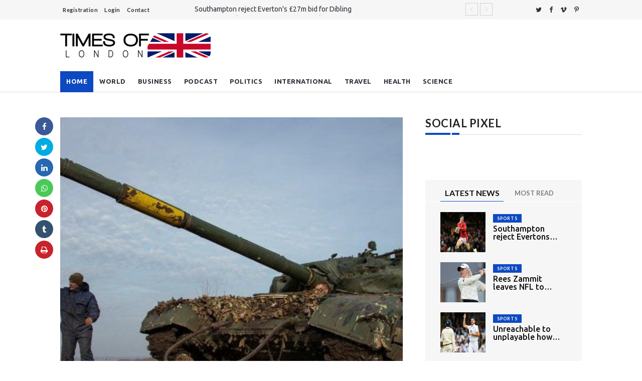

--- FILE ---
content_type: text/html; charset=UTF-8
request_url: https://www.timesoflondon.org/Ukraine-to-clinch-first-IMF-loan-to-nation-at-war/
body_size: 9766
content:

<!DOCTYPE html>
<html lang="en">
    <head>
        <meta charset="utf-8">
        <meta http-equiv="X-UA-Compatible" content="IE=edge">
        <meta name="viewport" content="width=device-width, initial-scale=1">

        <!-- dynamic meta keywords and description -->
          
            <meta name="keywords" content="Ukraine to clinch first IMF loan to nation at war" />
            <meta name="description" content="The International Monetary Fund (IMF) says it has reached a staff-level agreement with Ukraine on funding worth $15.6bn (£12.8bn)." />
        

        
        <!-- facebook meta -->
        <meta property="og:locale" content="en_US" />
        <meta property="og:type" content="article" />
        <meta property="og:title" content="Ukraine to clinch first IMF loan to nation at war" />
        <meta property="og:description" content="The organisation&#39;s first loan to a country at war is expected to be approved in the coming weeks.

It would&#8230;" />
        <meta property="og:url" content="http://www.timesoflondon.org/Ukraine-to-clinch-first-IMF-loan-to-nation-at-war/" />
        <meta property="og:site_name" content="" />
        <meta property="article:author" content="https://www.timesoflondon.org/" />
        <meta property="og:image" content="https://www.timesoflondon.org/uploads/_128366412_fc42a8be20ce7d0b6af076194200a2ec5840aca70_457_5168_29081000x563.jpg" />
        <meta property="fb:app_id" content="493761004294417" />
        <meta property="og:image:secure_url" content="https://www.timesoflondon.org/uploads/_128366412_fc42a8be20ce7d0b6af076194200a2ec5840aca70_457_5168_29081000x563.jpg" />
        <meta property="og:image:width" content="760" />
        <meta property="og:image:height" content="420" />

        <!-- twitter meta -->
        <meta name="twitter:card" content="summary_large_image"/>
        <meta name="twitter:site" content="@"/>
        <meta name="twitter:creator" content="@admin"/>
        <meta name="twitter:title" content="Ukraine to clinch first IMF loan to nation at war"/>
        <meta name="twitter:description" content="The organisation&#39;s first loan to a country at war is expected to be approved in the coming weeks.

It would&#8230;"/>
        <meta name="twitter:image" content="https://www.timesoflondon.org/uploads/_128366412_fc42a8be20ce7d0b6af076194200a2ec5840aca70_457_5168_29081000x563.jpg"/>
        <link rel="canonical" href="http://www.timesoflondon.org/Ukraine-to-clinch-first-IMF-loan-to-nation-at-war/" />


        <!-- Favicon -->
        <link rel="shortcut icon" href="https://www.timesoflondon.org/uploads/images/2021-08-06/l2.png"/>
        <title> Ukraine to clinch first IMF loan to nation at war</title>

                    <!-- google fonts -->
        <link href="https://fonts.googleapis.com/css?family=Lato:100,100i,300,300i,400,400i,700,700i,900,900i|Ubuntu:300,300i,400,400i,500,500i,700,700i" rel="stylesheet">
        
                    <!-- optimization css link -->
            <link rel="stylesheet" type="text/css" href="https://www.timesoflondon.org/application/views/themes/Nutrition-News-Theme/web-assets/css/app.css?v=1">
                <!-- font awesome -->
        <link rel="stylesheet" href="https://www.timesoflondon.org/application/views/themes/Nutrition-News-Theme/web-assets/plugins/font-awesome/css/font-awesome.min.css">
        
        <link href="https://www.timesoflondon.org/application/views/themes/Nutrition-News-Theme/web-assets/plugins/jquery-ui-1.12.1.custom/jquery-ui.min.css" rel="stylesheet">
        <link href="https://www.timesoflondon.org/application/views/themes/Nutrition-News-Theme/web-assets/css/customcss.css?v=3.1" rel="stylesheet">


        <!-- dynamic css -->
        
               
        <script src="https://www.timesoflondon.org/application/views/themes/Nutrition-News-Theme/web-assets/plugins/jquery/jquery-3.5.1.min.js"></script>

        <!-- analytics code -->
                    <script async src="https://www.googletagmanager.com/gtag/js?id=G-KT38TWD01M"></script>
            <script>
              window.dataLayer = window.dataLayer || [];
              function gtag(){dataLayer.push(arguments);}
              gtag('js', new Date());

              gtag('config', 'G-KT38TWD01M');
            </script>
        
        <!-- for google add -->
        <script async src="//pagead2.googlesyndication.com/pagead/js/adsbygoogle.js"></script>
        <style>
            .date ul li, .date ul li a {
    color: #828282;
    font-family: Lato;
    letter-spacing: .7px;
    -webkit-transition: all .4s ease 0s;
    -o-transition: all .4s ease 0s;
    transition: all .4s ease 0s;
    display: none;
}
.post-date {
  
    margin-right: 3px;
    line-height: 1;
    min-height: 17px;
    margin-bottom: 0;
    display: none;
}
        </style>
     <link rel="stylesheet" href="https://cdnjs.cloudflare.com/ajax/libs/font-awesome/4.7.0/css/font-awesome.min.css">   

    </head>

    <body>


        
        <input type="hidden" id="base_url" value="https://www.timesoflondon.org/">

                    <div class="fb-script" id="remove">
                <div id="fb-root"></div>
        <script>
        	"use strict";
        	(function (d, s, id) {
                var js, fjs = d.getElementsByTagName(s)[0];
                if (d.getElementById(id))
                    return;
                js = d.createElement(s);
                js.id = id;
                js.src = "//connect.facebook.net/en_GB/sdk.js#xfbml=1&version=v2.8";
                fjs.parentNode.insertBefore(js, fjs);
            }(document, 'script', 'facebook-jssdk'));</script>            </div>
        

        <header>
            <!-- Mobile Menu Start -->
            <div class="mobile-menu-area navbar-fixed-top hidden-sm hidden-md hidden-lg">
                <nav class="mobile-menu" id="mobile-menu" data-image-src="https://www.timesoflondon.org/uploads/images/w1.jpg">
                    <div class="sidebar-nav">
                        <ul id="metismenu" class="nav side-menu">
                            <li class="sidebar-search">
                                <form action="https://www.timesoflondon.org/search" method="GET" accept-charset="utf-8">
                                <div class="input-group custom-search-form">
                                    <input type="text" class="form-control" placeholder="Search..." name="q">
                                    <span class="input-group-btn">
                                        <button class="btn mobile-menu-btn" type="submit">
                                            <i class="fa fa-search"></i>
                                        </button>
                                    </span>
                                </div>
                                 </form>                                <!-- /input-group -->
                            </li>
                            

                            <li class="active"><a href="https://www.timesoflondon.org/" class="active">HOME</a></li>
                            <li> <a  href="https://www.timesoflondon.org/category/world/">WORLD</a></li><li> <a  href="https://www.timesoflondon.org/category/Business/">BUSINESS</a></li><li> <a  href="https://www.timesoflondon.org/category/podcast/">PODCAST</a></li><li> <a  href="https://www.timesoflondon.org/category/Politics/">POLITICS</a></li><li> <a  href="https://www.timesoflondon.org/category/International/">INTERNATIONAL</a></li><li> <a  href="https://www.timesoflondon.org/category/Travel/">TRAVEL</a></li><li> <a  href="https://www.timesoflondon.org/category/Health/">HEALTH</a></li><li> <a  href="https://www.timesoflondon.org/category/science/">SCIENCE</a></li>                                
                        </ul>
                    </div>
                </nav>
                
                <div class="container">
                    <div class="top_header_icon">
                        <span class="top_header_icon_wrap">
                            <a target="_blank" href="" title="Twitter"><i class="fa fa-twitter"></i></a>
                        </span>
                        <span class="top_header_icon_wrap">
                            <a target="_blank" href="" title="Facebook"><i class="fa fa-facebook"></i></a>
                        </span>
                        
                        <span class="top_header_icon_wrap">
                            <a target="_blank" href="" title="Vimeo"><i class="fa fa-vimeo"></i></a>
                        </span>
                        <span class="top_header_icon_wrap">
                            <a target="_blank" href="" title="Pintereset"><i class="fa fa-pinterest-p"></i></a>
                        </span>
                    </div>
                    
                    <div id="showLeft" class="nav-icon">
                        <span></span>
                        <span></span>
                        <span></span>
                        <span></span>
                    </div>
                </div>

            </div>
            <!-- Mobile Menu End -->


<!-- top header -->
<div class="top_header hidden-xs">
    <div class="container">
        <div class="row">

            <div class="col-sm-4 col-md-3">
                <div class="top_header_menu_wrap">

                    <ul class="top-header-menu">
                                                                                    <li><a href="https://www.timesoflondon.org/registration/index">Registration</a></li>
                                                        <li><a href="https://www.timesoflondon.org/registration/index"> Login </a></li>
                                                <li><a href="https://www.timesoflondon.org/contact/index">Contact</a></li>
                    </ul>

                </div>

            </div>
           

            <!--breaking news-->
            <div id="breaking" class="col-sm-8 col-md-7">
                <div class="newsticker-inner">
                    <ul class="newsticker">
                        <li><a href="https://www.timesoflondon.org/Sports/details/7957/Southampton-reject-Everton's-£-m-bid-for-Dibling">Southampton reject Everton's £27m bid for Dibling</a></li><li><a href="https://www.timesoflondon.org/Sports/details/7956/Rees-Zammit-leaves-NFL-to-return-to-rugby-union">Rees Zammit leaves NFL to return to rugby union</a></li><li><a href="https://www.timesoflondon.org/Sports/details/7955/Unreachable-to-unplayable-how-England-had-mixed-opening-day">Unreachable to unplayable  how England had mixed opening day</a></li><li><a href="https://www.timesoflondon.org/Business/details/7954/A-sinkhole-revives-debate-about-migrant-workers'-rights-in-Singapore">A sinkhole revives debate about migrant workers' rights in Singapore</a></li><li><a href="https://www.timesoflondon.org/Business/details/7953/Do-you-feel-lucky-plank-Meet-the-new-bulletproof-wood">Do you feel lucky plank Meet the new bulletproof wood</a></li>                    </ul>
                    <div class="next-prev-inner">
                        <a href="#" id="prev-button"><i class='pe-7s-angle-left'></i></a>
                        <a href="#" id="next-button"><i class='pe-7s-angle-right'></i></a>
                    </div>
                </div>
            </div>


            <div class="col-sm-12 col-md-2">
                <div class="top_header_icon">
                    <span class="top_header_icon_wrap">
                        <a target="_blank" href="" title="Twitter"><i class="fa fa-twitter"></i></a>
                    </span>
                    <span class="top_header_icon_wrap">
                        <a target="_blank" href="" title="Facebook"><i class="fa fa-facebook"></i></a>
                    </span>
                    
                    <span class="top_header_icon_wrap">
                        <a target="_blank" href="" title="Vimeo"><i class="fa fa-vimeo"></i></a>
                    </span>
                    <span class="top_header_icon_wrap">
                        <a target="_blank" href="" title="Pintereset"><i class="fa fa-pinterest-p"></i></a>
                    </span>
                </div>
            </div>
        </div>
    </div>
</div>




            <div class="top_banner_wrap">
                <div class="container">
                    <div class="row">
                        <div class="col-xs-12 col-md-4 col-sm-4">
                            <div class="header-logo">
                                <!-- logo -->
                                <a href="https://www.timesoflondon.org/" >
                                <img class="td-retina-data img-responsive" src="https://www.timesoflondon.org/uploads/images/2021-08-06/l.png" alt="">
                                </a>
                            </div>
                        </div>
                        <div class="col-xs-8 col-md-8 col-sm-8 hidden-xs">
                           <div class="header-banner hidden-lg hidden-md 
                           hidden-xs hidden-sm">
                                
                                
                            </div>
                        </div>
                    </div>
                </div>
            </div>

            <!-- navber -->
            <nav class="navbar header-sticky hidden-xs">
                <div class="container">
                    <div class="collapse navbar-collapse">
                        <ul class="nav navbar-nav">
                            <li class="active"><a href="https://www.timesoflondon.org/" class="category01 active">HOME</a></li>

                            <li class=""> <a  href="https://www.timesoflondon.org/category/world/" class="category02">WORLD</a></li><li class=""> <a  href="https://www.timesoflondon.org/category/Business/" class="category03">BUSINESS</a></li><li class=""> <a  href="https://www.timesoflondon.org/category/podcast/" class="category04">PODCAST</a></li><li class=""> <a  href="https://www.timesoflondon.org/category/Politics/" class="category05">POLITICS</a></li><li class=""> <a  href="https://www.timesoflondon.org/category/International/" class="category06">INTERNATIONAL</a></li><li class=""> <a  href="https://www.timesoflondon.org/category/Travel/" class="category07">TRAVEL</a></li><li class=""> <a  href="https://www.timesoflondon.org/category/Health/" class="category08">HEALTH</a></li><li class=""> <a  href="https://www.timesoflondon.org/category/science/" class="category09">SCIENCE</a></li>                        </ul>
                    </div>
                    <!-- navbar-collapse -->
                </div>
            </nav>
        </header>


<div class="container">
    <div class="row">
        <div class="col-sm-8">
            <article class="content">

                <!-- ad area one -->
                <div class="banner-add hidden-lg hidden-md hidden-xs hidden-sm">
                                    </div>
                    
                 
                <div class="position-relative">
                                    

                        <div class="post-thumb stickydetails">

                                                                
                            <img src="https://www.timesoflondon.org/uploads/_128366412_fc42a8be20ce7d0b6af076194200a2ec5840aca70_457_5168_29081000x563.jpg" class="img-responsive" width="100%" alt="Ukraine war">

                             


                                <p class="short-head">Ukraine to clinch first IMF loan to nation at war</p>

                                <h1>Ukraine to clinch first IMF loan to nation at war</h1>
                                
                                <div class="date">
                                    <ul>
                                        <li>By <a title="" href="#"><span>Admin</span></a> --</li>
                                        <li>
                                            <a>
                                                Wednesday, 22 Mar, 2023   
                                            </a> 
                                        </li>
                                    </ul>
                                </div>

                                <!-- ad area two -->
                                <div class="ad-s hidden-lg hidden-md hidden-xs hidden-sm">
                                                                    </div>

                                <div id="DetailsNews" >       
                                    <p>The organisation's first loan to a country at war is expected to be approved in the coming weeks.</p>

<p>It would also be one of the largest financing packages Ukraine has received since Russia's invasion.</p>

<p>The IMF recently changed a rule to allow loans to countries facing "exceptionally high uncertainty".</p>

<p>"Russia's invasion of Ukraine continues to have a devastating impact on the economy: activity contracted by 30 percent in 2022, a large share of the capital stock has been destroyed, and poverty levels have climbed," IMF official Gavin Gray&nbsp;said in a statement.</p>

<p>"The programme has been designed in line with the new fund's policy on lending under exceptionally high uncertainty, and strong financing assurances are expected from donors, including the G7 and EU."</p>

<p>Mr Gray also said the agreement would "mobilise large-scale concessional financing" for Ukraine from international donors and partners, without giving further details.</p>

<p>The IMF expects Ukraine's economy to record a slight contraction or growth this year.</p>

<p>Ukrainian Prime Minister Denys Shmyhal said the funding would help the country "finance all critical expenditure and ensure macroeconomic stability and strengthen our interaction with other international partners".</p>

<p>US Treasury Secretary Janet Yellen, who made a surprise visit to Ukraine last month, said: "An ambitious and appropriately conditioned IMF programme is critical to underpin Ukraine's reform efforts."</p>

<p>The US is the IMF's largest shareholder and the biggest contributor to Ukraine in terms of money spent.</p>

<p>Earlier this year, President Joe Biden announced&nbsp;nearly half a billion more dollars of US military aid to Ukraine. This was on top of the $112bn spent by Congress in 2022 alone.</p>

<p>Military aid, which accounts for more than half of US spending on Ukraine, pays for drones, tanks, missiles and other munitions systems as well as training, logistics and intelligence support.</p>

<p>Money has continued to pour into the conflict from all over the world since Russia's invasion of Ukraine last February.</p>

<p>Last week, the IMF said its executive board had approved a rule change to allow funding for countries facing "exceptionally high uncertainty".</p>

<p>Without mentioning Ukraine, it said the measure applied to countries experiencing "exogenous shocks that are beyond the control of country authorities and the reach of their economic policies".</p>

                                                                    </div>

                                <!-- ad area three -->
                                <div class="banner-add hidden-lg hidden-md hidden-xs hidden-sm">
                                                                    </div>

                        </div>

                            <div class="share-btn stickyshare">
                                <ul>
                                    <li><a class="facebook" href="javascript:void(0)"  onclick="window.open('https://www.facebook.com/sharer/sharer.php?u=https://www.timesoflondon.org/Ukraine-to-clinch-first-IMF-loan-to-nation-at-war', 'Share This Post', 'width=640,height=450');return false"><i class="fa  fa-facebook"></i> </a></li>

                                    <li><a class="twitter" href="javascript:void(0)" onclick="window.open('https://twitter.com/share?url=https://www.timesoflondon.org/Ukraine-to-clinch-first-IMF-loan-to-nation-at-war&amp;text=Ukraine to clinch first IMF loan to nation at war', 'Share This Post', 'width=640,height=450');return false" ><i class="fa  fa-twitter"></i></a></li>

                                    <li><a class="linkedin" href="javascript:void(0)" onclick="window.open('http://www.linkedin.com/shareArticle?mini=true&amp;url=https://www.timesoflondon.org/Ukraine-to-clinch-first-IMF-loan-to-nation-at-war', 'Share This Post', 'width=640,height=450');return false" ><i class="fa fa-linkedin"></i> </a></li>

                                    <li><a class="whatsapp" href="https://api.whatsapp.com/send?text=Ukraine to clinch first IMF loan to nation at war - https://www.timesoflondon.org/Ukraine-to-clinch-first-IMF-loan-to-nation-at-war"  target="_blank"><i class="fa fa-whatsapp"></i>  </a></li>
                                    
                                    <li><a class="pinterest" href="javascript:void(0)" onclick="window.open('http://pinterest.com/pin/create/button/?url=https://www.timesoflondon.org/Ukraine-to-clinch-first-IMF-loan-to-nation-at-war;media=https://www.timesoflondon.org/uploads/_128366412_fc42a8be20ce7d0b6af076194200a2ec5840aca70_457_5168_29081000x563.jpg', 'Share This Post', 'width=640,height=450');return false" ><i class="fa fa-pinterest"></i>  </a></li>

                                    <li><a class="tumblr" href="javascript:void(0)" onclick="window.open('http://www.tumblr.com/share/link?url=https://www.timesoflondon.org/Ukraine-to-clinch-first-IMF-loan-to-nation-at-war;title=Ukraine to clinch first IMF loan to nation at war', 'Share This Post', 'width=640,height=450');return false" ><i class="fa fa-tumblr"></i>  </a></li>
                                    
                                    <li><a class="print" href="https://www.timesoflondon.org/Print_article/print_page/7626" class="icon_n_d"  target="_blank" title="Click to Print"><i class="fa fa-print" aria-hidden="true"></i></a></li>
                                </ul>

                            </div>
                            <!-- /.social icon -->
                            
                </div>     

                

                <div class="tags">
                    <ul>
                                                <li> <a href="https://www.timesoflondon.org/tag/Ukraine-to-clinch-first-IMF-loan-to-nation-at-war">Ukraine to clinch first IMF loan to nation at war</a></li>
                                                
                    </ul>
                </div>


                <!-- Related news area
                ============================================ -->
                <div class="related-news-inner">
                    <h3 class="category-headding "> Related News</h3>
                    <div class="headding-border"></div>
                    <div class="row">
                        <div id="content-slide-5" class="owl-carousel">
                            <!-- item-1 -->
                            <div class="item">
                                <div class="row rn_block">

                                                                        
                                        <div class="col-xs-12 col-md-4 col-sm-4 padd">
                                            <div class="post-wrapper wow fadeIn" data-wow-duration="2s"><!-- image -->
                                                <div class="post-thumb">
                                                                                                        <a href="https://www.timesoflondon.org/Who-is-Robert-Prevost-the-new-Pope-Leo-XIV">
                                                        <img class="img-responsive" src="https://www.timesoflondon.org/uploads/thumb/110.PNG" alt="">
                                                    </a>
                                                                                                    
                                                </div>
                                                
                                            </div>

                                            <div class="post-title-author-details">
                                                <h4><a href="https://www.timesoflondon.org/Who-is-Robert-Prevost-the-new-Pope-Leo-XIV">Who is Robert Prevost the new Pope Leo XIV</a></h4>
                                                <div class="post-editor-date">
                                                    <div class="post-date">
                                                        <i class="pe-7s-clock"></i> Saturday, 10 May, 2025                                                    </div>
                                                </div>
                                            </div>
                                        </div>
                                                                        
                                        <div class="col-xs-12 col-md-4 col-sm-4 padd">
                                            <div class="post-wrapper wow fadeIn" data-wow-duration="2s"><!-- image -->
                                                <div class="post-thumb">
                                                                                                        <a href="https://www.timesoflondon.org/How-will-Pope-Leo-lead-His-first-days-may-yield-clues">
                                                        <img class="img-responsive" src="https://www.timesoflondon.org/uploads/thumb/102.PNG" alt="">
                                                    </a>
                                                                                                    
                                                </div>
                                                
                                            </div>

                                            <div class="post-title-author-details">
                                                <h4><a href="https://www.timesoflondon.org/How-will-Pope-Leo-lead-His-first-days-may-yield-clues">How will Pope Leo lead His first days may yield clues</a></h4>
                                                <div class="post-editor-date">
                                                    <div class="post-date">
                                                        <i class="pe-7s-clock"></i> Saturday, 10 May, 2025                                                    </div>
                                                </div>
                                            </div>
                                        </div>
                                                                        
                                        <div class="col-xs-12 col-md-4 col-sm-4 padd">
                                            <div class="post-wrapper wow fadeIn" data-wow-duration="2s"><!-- image -->
                                                <div class="post-thumb">
                                                                                                        <a href="https://www.timesoflondon.org/The-Last-of-Us-is-back--and-it-s-The-Apprentice-final--What-s-coming-up-this-week">
                                                        <img class="img-responsive" src="https://www.timesoflondon.org/uploads/thumb/download-(1).jpg" alt="">
                                                    </a>
                                                                                                    
                                                </div>
                                                
                                            </div>

                                            <div class="post-title-author-details">
                                                <h4><a href="https://www.timesoflondon.org/The-Last-of-Us-is-back--and-it-s-The-Apprentice-final--What-s-coming-up-this-week">The Last of Us is back and its The Apprentice final: Whats coming up this week</a></h4>
                                                <div class="post-editor-date">
                                                    <div class="post-date">
                                                        <i class="pe-7s-clock"></i> Monday, 14 Apr, 2025                                                    </div>
                                                </div>
                                            </div>
                                        </div>
                                                                    </div>
                            </div>


                            <!-- item-2 -->
                            <div class="item">
                                <div class="row rn_block">
                                    
                                        <div class="col-xs-12 col-md-4 col-sm-4 padd">
                                            
                                            <div class="post-wrapper wow fadeIn" data-wow-duration="2s"><!-- image -->
                                                <div class="post-thumb">
                                                                                                        <a href="https://www.timesoflondon.org/The-Last-of-Us-is-back--and-it-s-The-Apprentice-final--What-s-coming-up-this-week">
                                                        <img class="img-responsive" src="https://www.timesoflondon.org/uploads/thumb/download-(1).jpg" alt="">
                                                    </a>
                                                                                                    
                                                </div>
                                                
                                            </div>

                                            <div class="post-title-author-details">
                                                <h4><a href="https://www.timesoflondon.org/The-Last-of-Us-is-back--and-it-s-The-Apprentice-final--What-s-coming-up-this-week">The Last of Us is back and its The Apprentice final: Whats coming up this week</a></h4>
                                                <div class="post-editor-date">
                                                    <div class="post-date">
                                                        <i class="pe-7s-clock"></i> Monday, 14 Apr, 2025                                                    </div>
                                                </div>
                                            </div>
                                        </div>
                                    
                                        <div class="col-xs-12 col-md-4 col-sm-4 padd">
                                            
                                            <div class="post-wrapper wow fadeIn" data-wow-duration="2s"><!-- image -->
                                                <div class="post-thumb">
                                                                                                        <a href="https://www.timesoflondon.org/Sara-DuterteThe-alpha-VP-who-picked-a-fight-with-Philippines-president">
                                                        <img class="img-responsive" src="https://www.timesoflondon.org/uploads/thumb/106.PNG" alt="">
                                                    </a>
                                                                                                    
                                                </div>
                                                
                                            </div>

                                            <div class="post-title-author-details">
                                                <h4><a href="https://www.timesoflondon.org/Sara-DuterteThe-alpha-VP-who-picked-a-fight-with-Philippines-president">Sara DuterteThe alpha VP who picked a fight with Philippines president</a></h4>
                                                <div class="post-editor-date">
                                                    <div class="post-date">
                                                        <i class="pe-7s-clock"></i> Saturday, 10 May, 2025                                                    </div>
                                                </div>
                                            </div>
                                        </div>
                                    
                                        <div class="col-xs-12 col-md-4 col-sm-4 padd">
                                            
                                            <div class="post-wrapper wow fadeIn" data-wow-duration="2s"><!-- image -->
                                                <div class="post-thumb">
                                                                                                        <a href="https://www.timesoflondon.org/The-US-and-China-are-finally-talking-Why-now">
                                                        <img class="img-responsive" src="https://www.timesoflondon.org/uploads/thumb/103.PNG" alt="">
                                                    </a>
                                                                                                    
                                                </div>
                                                
                                            </div>

                                            <div class="post-title-author-details">
                                                <h4><a href="https://www.timesoflondon.org/The-US-and-China-are-finally-talking-Why-now">The US and China are finally talking Why now</a></h4>
                                                <div class="post-editor-date">
                                                    <div class="post-date">
                                                        <i class="pe-7s-clock"></i> Saturday, 10 May, 2025                                                    </div>
                                                </div>
                                            </div>
                                        </div>
                                                                    </div>
                            </div>
                        </div>  
                    </div>
                </div>

                <!-- ad area four -->
                <div class="banner-add hidden-lg hidden-md hidden-xs hidden-sm">
                                 </div><br>

                                <div class="row">
                    <div class="col-md-12">

                        <div class="comment-bx-area">
                         <form action="https://www.timesoflondon.org/Comments_controller/comments" id="CommentForm" method="post" accept-charset="utf-8">
                            <div class="comment-body">
                                <div class="comment-as">
                                    <span class="com-title">Comment As:</span>
                                    
                                    <div class="dropdown main-nav">
                                        
                                            <button class="btn btn-com dropdown-toggle" type="button" data-toggle="dropdown">Sign in                                                <span class="caret"></span></button>
                                            <ul class="dropdown-menu">
                                                <li><a href="https://www.timesoflondon.org/Registration/index" class="cd-signin" >Sign in</a></li>
                                                <li><a href="https://www.timesoflondon.org/Registration/index" class="cd-signup" >Sign up</a></li>
                                            </ul>

                                                                            </div>
                                    
                                </div>
                            </div>
                            
                            <span class="successMessage"></span>

                                                            </form>                        </div>



                        <!-- comment box
                        ============================================ -->
                        <div class="comments-container">

                            <div class="block">
                                <!-- filters select -->
                                <h4 class="block-title"><span>Comment (0)</span></h4>
                            </div>

                            <div class="mid-content">
                                                        </div>
                        </div>
                        
                    </div>
                </div><!--END OF COMMENTS AREA-->
                <!-- ad area five -->
                <div class="hidden-lg hidden-md hidden-xs hidden-sm">
                                 </div><br>

                
            </article>
        </div>

        <div class="col-sm-4 left-padding">
            <aside class="sidebar">

                <!-- ad area five -->
                <div class="banner-add hidden-lg hidden-md hidden-xs hidden-sm">
                                    </div>

                                <div class="banner-add">
                    <h3 class="category-headding ">SOCIAL PIXEL</h3>
                    <div class="headding-border"></div>
                    <div class="ssm">
                                                        <div class="fb-page" data-href="https://www.facebook.com//" data-tabs="timeline" data-width="" data-height="300" data-small-header="false" data-adapt-container-width="true" data-hide-cover="false" data-show-facepile="true">
                                <blockquote cite="https://www.facebook.com//" class="fb-xfbml-parse-ignore">
                                            </div>
                </div>
                <br><br>
                
                

                <div class="tab-inner">
                        <ul class="tabs">
                            <li><a href="#">LATEST NEWS</a></li>
                            <li><a href="#">MOST READ</a></li>
                        </ul><hr> <!-- tabs -->
                        
                        <div class="tab_content">
                            <div class="tab-item-inner">
                                                            <div class="box-item wow fadeIn" data-wow-duration="1s">
                                    <div class="img-thumb">
                                                                                <a href="https://www.timesoflondon.org/Southampton-reject-Everton-s---27m-bid-for-Dibling/" rel="bookmark">
                                             <img class="entry-thumb" src="https://www.timesoflondon.org/uploads/thumb/nnnn.jpeg" alt="" height="80" width="90">
                                        </a>
                                                                           </div>

                                    <div class="item-details">
                                        <h6 class="sub-category-title bg-color-1">
                                            <a href="https://www.timesoflondon.org/category/Sports/">SPORTS</a>
                                        </h6>
                                        <h3 class="td-module-title"><a href="https://www.timesoflondon.org/Southampton-reject-Everton-s---27m-bid-for-Dibling/">Southampton reject Evertons £27m bid for Dibling</a></h3>
                                        <div class="post-editor-date">
                                            <!-- post date -->
                                            <div class="post-date">
                                                <i class="pe-7s-clock"></i>Friday, 01 Aug, 2025                                            </div>
                                            <!-- post comment -->
                                        </div>
                                    </div>
                                </div>
                                                                <div class="box-item wow fadeIn" data-wow-duration="1s">
                                    <div class="img-thumb">
                                                                                <a href="https://www.timesoflondon.org/Rees-Zammit-leaves-NFL-to-return-to-rugby-union/" rel="bookmark">
                                             <img class="entry-thumb" src="https://www.timesoflondon.org/uploads/thumb/WhatsApp-Image-2025-08-01-at-1.jpeg" alt="" height="80" width="90">
                                        </a>
                                                                           </div>

                                    <div class="item-details">
                                        <h6 class="sub-category-title bg-color-1">
                                            <a href="https://www.timesoflondon.org/category/Sports/">SPORTS</a>
                                        </h6>
                                        <h3 class="td-module-title"><a href="https://www.timesoflondon.org/Rees-Zammit-leaves-NFL-to-return-to-rugby-union/">Rees Zammit leaves NFL to return to rugby union</a></h3>
                                        <div class="post-editor-date">
                                            <!-- post date -->
                                            <div class="post-date">
                                                <i class="pe-7s-clock"></i>Friday, 01 Aug, 2025                                            </div>
                                            <!-- post comment -->
                                        </div>
                                    </div>
                                </div>
                                                                <div class="box-item wow fadeIn" data-wow-duration="1s">
                                    <div class="img-thumb">
                                                                                <a href="https://www.timesoflondon.org/Unreachable-to-unplayable--how-England-had-mixed-opening-day/" rel="bookmark">
                                             <img class="entry-thumb" src="https://www.timesoflondon.org/uploads/thumb/2.jpeg" alt="" height="80" width="90">
                                        </a>
                                                                           </div>

                                    <div class="item-details">
                                        <h6 class="sub-category-title bg-color-1">
                                            <a href="https://www.timesoflondon.org/category/Sports/">SPORTS</a>
                                        </h6>
                                        <h3 class="td-module-title"><a href="https://www.timesoflondon.org/Unreachable-to-unplayable--how-England-had-mixed-opening-day/">Unreachable to unplayable  how England had mixed opening day</a></h3>
                                        <div class="post-editor-date">
                                            <!-- post date -->
                                            <div class="post-date">
                                                <i class="pe-7s-clock"></i>Friday, 01 Aug, 2025                                            </div>
                                            <!-- post comment -->
                                        </div>
                                    </div>
                                </div>
                                                                <div class="box-item wow fadeIn" data-wow-duration="1s">
                                    <div class="img-thumb">
                                                                                <a href="https://www.timesoflondon.org/A-sinkhole-revives-debate-about-migrant-workers--rights-in-Singapore/" rel="bookmark">
                                             <img class="entry-thumb" src="https://www.timesoflondon.org/uploads/thumb/232.jpg" alt="" height="80" width="90">
                                        </a>
                                                                           </div>

                                    <div class="item-details">
                                        <h6 class="sub-category-title bg-color-1">
                                            <a href="https://www.timesoflondon.org/category/Business/">BUSINESS</a>
                                        </h6>
                                        <h3 class="td-module-title"><a href="https://www.timesoflondon.org/A-sinkhole-revives-debate-about-migrant-workers--rights-in-Singapore/">A sinkhole revives debate about migrant workers&amp;#039; rights in Singapore</a></h3>
                                        <div class="post-editor-date">
                                            <!-- post date -->
                                            <div class="post-date">
                                                <i class="pe-7s-clock"></i>Friday, 01 Aug, 2025                                            </div>
                                            <!-- post comment -->
                                        </div>
                                    </div>
                                </div>
                                                                <div class="box-item wow fadeIn" data-wow-duration="1s">
                                    <div class="img-thumb">
                                                                                <a href="https://www.timesoflondon.org/Do-you-feel-lucky-plank-Meet-the-new-bulletproof-wood/" rel="bookmark">
                                             <img class="entry-thumb" src="https://www.timesoflondon.org/uploads/thumb/4.jpeg" alt="" height="80" width="90">
                                        </a>
                                                                           </div>

                                    <div class="item-details">
                                        <h6 class="sub-category-title bg-color-1">
                                            <a href="https://www.timesoflondon.org/category/Business/">BUSINESS</a>
                                        </h6>
                                        <h3 class="td-module-title"><a href="https://www.timesoflondon.org/Do-you-feel-lucky-plank-Meet-the-new-bulletproof-wood/">Do you feel lucky plank Meet the new bulletproof wood</a></h3>
                                        <div class="post-editor-date">
                                            <!-- post date -->
                                            <div class="post-date">
                                                <i class="pe-7s-clock"></i>Friday, 01 Aug, 2025                                            </div>
                                            <!-- post comment -->
                                        </div>
                                    </div>
                                </div>
                                                                <div class="box-item wow fadeIn" data-wow-duration="1s">
                                    <div class="img-thumb">
                                                                                <a href="https://www.timesoflondon.org/Should-teen-sex-be-a-crime-Indian-woman-lawyer-mounts-challenge/" rel="bookmark">
                                             <img class="entry-thumb" src="https://www.timesoflondon.org/uploads/thumb/5.jpeg" alt="" height="80" width="90">
                                        </a>
                                                                           </div>

                                    <div class="item-details">
                                        <h6 class="sub-category-title bg-color-1">
                                            <a href="https://www.timesoflondon.org/category/International/">INTERNATIONAL</a>
                                        </h6>
                                        <h3 class="td-module-title"><a href="https://www.timesoflondon.org/Should-teen-sex-be-a-crime-Indian-woman-lawyer-mounts-challenge/">Should teen sex be a crime Indian woman lawyer mounts challenge</a></h3>
                                        <div class="post-editor-date">
                                            <!-- post date -->
                                            <div class="post-date">
                                                <i class="pe-7s-clock"></i>Friday, 01 Aug, 2025                                            </div>
                                            <!-- post comment -->
                                        </div>
                                    </div>
                                </div>
                                                                <div class="box-item wow fadeIn" data-wow-duration="1s">
                                    <div class="img-thumb">
                                                                                <a href="https://www.timesoflondon.org/Why-Rick-Steves-wants-Americans-to-travel-more/" rel="bookmark">
                                             <img class="entry-thumb" src="https://www.timesoflondon.org/uploads/thumb/62.PNG" alt="" height="80" width="90">
                                        </a>
                                                                           </div>

                                    <div class="item-details">
                                        <h6 class="sub-category-title bg-color-1">
                                            <a href="https://www.timesoflondon.org/category/Travel/">TRAVEL</a>
                                        </h6>
                                        <h3 class="td-module-title"><a href="https://www.timesoflondon.org/Why-Rick-Steves-wants-Americans-to-travel-more/">Why Rick Steves wants Americans to travel more</a></h3>
                                        <div class="post-editor-date">
                                            <!-- post date -->
                                            <div class="post-date">
                                                <i class="pe-7s-clock"></i>Thursday, 31 Jul, 2025                                            </div>
                                            <!-- post comment -->
                                        </div>
                                    </div>
                                </div>
                                                            </div> <!-- / tab item -->

                            <div class="tab-item-inner">
                                                            <div class="box-item">
                                    <div class="img-thumb">
                                                                                    <a href="https://www.timesoflondon.org/Asia-s-Inspiring-Personality-and-International-Young-Achiever-s-Award/" rel="bookmark"><img class="entry-thumb" src="https://www.timesoflondon.org/uploads/thumb/news-663.jpg" alt="" height="80" width="90"></a>
                                                                       
                                    </div>

                                    <div class="item-details">
                                        <h6 class="sub-category-title bg-color-5">
                                            <a href="https://www.timesoflondon.org/category/International/">INTERNATIONAL</a>
                                        </h6>
                                        <h3 class="td-module-title">
                                        <a href="https://www.timesoflondon.org/Asia-s-Inspiring-Personality-and-International-Young-Achiever-s-Award/">Asia&amp;#039;s Inspiring Personality and International Young Achiever&amp;#039;s Award</a>
                                        </h3>
                                        <div class="post-editor-date">
                                            <!-- post date -->
                                            <div class="post-date">
                                                <i class="pe-7s-clock"></i> Saturday, 13 Sep, 2025                                            </div>
                                         </div>
                                    </div>

                                </div>
                                                                <div class="box-item">
                                    <div class="img-thumb">
                                                                                    <a href="https://www.timesoflondon.org/Arvind-Poobalan-has-bagged-Asia-s-Growing-Leader-Award/" rel="bookmark"><img class="entry-thumb" src="https://www.timesoflondon.org/uploads/thumb/WhatsApp-Image-2025-09-11-at-9.jpeg" alt="" height="80" width="90"></a>
                                                                       
                                    </div>

                                    <div class="item-details">
                                        <h6 class="sub-category-title bg-color-5">
                                            <a href="https://www.timesoflondon.org/category/International/">INTERNATIONAL</a>
                                        </h6>
                                        <h3 class="td-module-title">
                                        <a href="https://www.timesoflondon.org/Arvind-Poobalan-has-bagged-Asia-s-Growing-Leader-Award/">Arvind Poobalan has bagged Asia&amp;#039;s Growing Leader Award</a>
                                        </h3>
                                        <div class="post-editor-date">
                                            <!-- post date -->
                                            <div class="post-date">
                                                <i class="pe-7s-clock"></i> Thursday, 11 Sep, 2025                                            </div>
                                         </div>
                                    </div>

                                </div>
                                                                <div class="box-item">
                                    <div class="img-thumb">
                                                                                    <a href="https://www.timesoflondon.org/Oscar-Yong-has-bagged-Asia-s-Best-Music-Education-Award/" rel="bookmark"><img class="entry-thumb" src="https://www.timesoflondon.org/uploads/thumb/news-651.jpeg" alt="" height="80" width="90"></a>
                                                                       
                                    </div>

                                    <div class="item-details">
                                        <h6 class="sub-category-title bg-color-5">
                                            <a href="https://www.timesoflondon.org/category/International/">INTERNATIONAL</a>
                                        </h6>
                                        <h3 class="td-module-title">
                                        <a href="https://www.timesoflondon.org/Oscar-Yong-has-bagged-Asia-s-Best-Music-Education-Award/">Oscar Yong has bagged Asia&amp;#039;s Best Music Education Award</a>
                                        </h3>
                                        <div class="post-editor-date">
                                            <!-- post date -->
                                            <div class="post-date">
                                                <i class="pe-7s-clock"></i> Thursday, 11 Sep, 2025                                            </div>
                                         </div>
                                    </div>

                                </div>
                                                                <div class="box-item">
                                    <div class="img-thumb">
                                                                                    <a href="https://www.timesoflondon.org/Ganeachchi-Pathirannahalage-Shanika-Prasadini-Jayathilaka-has-bagged-Asia-s-Distinguished-Doctoral-Scholar-in-Business-Administration-Award/" rel="bookmark"><img class="entry-thumb" src="https://www.timesoflondon.org/uploads/thumb/WhatsApp-Image-2025-09-09-at-4.jpeg" alt="" height="80" width="90"></a>
                                                                       
                                    </div>

                                    <div class="item-details">
                                        <h6 class="sub-category-title bg-color-5">
                                            <a href="https://www.timesoflondon.org/category/International/">INTERNATIONAL</a>
                                        </h6>
                                        <h3 class="td-module-title">
                                        <a href="https://www.timesoflondon.org/Ganeachchi-Pathirannahalage-Shanika-Prasadini-Jayathilaka-has-bagged-Asia-s-Distinguished-Doctoral-Scholar-in-Business-Administration-Award/">Ganeachchi Pathirannahalage Shanika Prasadini Jayathilaka has bagged Asia&amp;#039;s Distinguished Doctoral Scholar in Business Administration Award</a>
                                        </h3>
                                        <div class="post-editor-date">
                                            <!-- post date -->
                                            <div class="post-date">
                                                <i class="pe-7s-clock"></i> Tuesday, 09 Sep, 2025                                            </div>
                                         </div>
                                    </div>

                                </div>
                                                                <div class="box-item">
                                    <div class="img-thumb">
                                                                                    <a href="https://www.timesoflondon.org/Dr--Kasun-Gunawardhana-has-bagged-Asia-s-Excellence-Ayurvedic-Physician-Award/" rel="bookmark"><img class="entry-thumb" src="https://www.timesoflondon.org/uploads/thumb/news-688-(1).jpeg" alt="" height="80" width="90"></a>
                                                                       
                                    </div>

                                    <div class="item-details">
                                        <h6 class="sub-category-title bg-color-5">
                                            <a href="https://www.timesoflondon.org/category/International/">INTERNATIONAL</a>
                                        </h6>
                                        <h3 class="td-module-title">
                                        <a href="https://www.timesoflondon.org/Dr--Kasun-Gunawardhana-has-bagged-Asia-s-Excellence-Ayurvedic-Physician-Award/">Dr. Kasun Gunawardhana has bagged Asia&amp;#039;s Excellence Ayurvedic Physician Award</a>
                                        </h3>
                                        <div class="post-editor-date">
                                            <!-- post date -->
                                            <div class="post-date">
                                                <i class="pe-7s-clock"></i> Thursday, 07 Aug, 2025                                            </div>
                                         </div>
                                    </div>

                                </div>
                                                                <div class="box-item">
                                    <div class="img-thumb">
                                                                                    <a href="https://www.timesoflondon.org/MN-Interio-LLP-has-bagged-Asia-s-Innovative-Interior-Designing-Company-Award/" rel="bookmark"><img class="entry-thumb" src="https://www.timesoflondon.org/uploads/thumb/news-690.jpg" alt="" height="80" width="90"></a>
                                                                       
                                    </div>

                                    <div class="item-details">
                                        <h6 class="sub-category-title bg-color-5">
                                            <a href="https://www.timesoflondon.org/category/International/">INTERNATIONAL</a>
                                        </h6>
                                        <h3 class="td-module-title">
                                        <a href="https://www.timesoflondon.org/MN-Interio-LLP-has-bagged-Asia-s-Innovative-Interior-Designing-Company-Award/">MN Interio LLP has bagged Asia&amp;#039;s Innovative Interior Designing Company Award</a>
                                        </h3>
                                        <div class="post-editor-date">
                                            <!-- post date -->
                                            <div class="post-date">
                                                <i class="pe-7s-clock"></i> Thursday, 07 Aug, 2025                                            </div>
                                         </div>
                                    </div>

                                </div>
                                                                <div class="box-item">
                                    <div class="img-thumb">
                                                                                    <a href="https://www.timesoflondon.org/Sabira-Arefin-has-bagged-Asia-s-Best-Entrepreneur-in-AI-Driven-Healthcare-and-Digital-Transformation/" rel="bookmark"><img class="entry-thumb" src="https://www.timesoflondon.org/uploads/thumb/1000.PNG" alt="" height="80" width="90"></a>
                                                                       
                                    </div>

                                    <div class="item-details">
                                        <h6 class="sub-category-title bg-color-5">
                                            <a href="https://www.timesoflondon.org/category/International/">INTERNATIONAL</a>
                                        </h6>
                                        <h3 class="td-module-title">
                                        <a href="https://www.timesoflondon.org/Sabira-Arefin-has-bagged-Asia-s-Best-Entrepreneur-in-AI-Driven-Healthcare-and-Digital-Transformation/">Sabira Arefin has bagged Asia&amp;#039;s Best Entrepreneur in AI Driven Healthcare and Digital Transformation</a>
                                        </h3>
                                        <div class="post-editor-date">
                                            <!-- post date -->
                                            <div class="post-date">
                                                <i class="pe-7s-clock"></i> Thursday, 07 Aug, 2025                                            </div>
                                         </div>
                                    </div>

                                </div>
                                                            </div> <!-- / tab item -->
                        </div> <!-- / tab_content -->
                </div> <!-- / tab -->

                <!-- ad area seven -->
                <div class="banner-add hidden-lg hidden-md hidden-xs hidden-sm"> <!-- add -->
                    <span class="add-title"></span>
                                    </div>
               
                <!-- slider widget -->
                <div class="widget-slider-inner">
                    <h3 class="category-headding ">Editor-Choice</h3>
                    <div class="headding-border"></div>
                    <div id="widget-slider" class="owl-carousel owl-theme">
                        <!-- widget item -->
                                                        <div class="item">

                                <a href="https://www.timesoflondon.org/Dr-Mike-Benjamin-has-bagged-Humanitarian-Award">
                                <img  src="https://www.timesoflondon.org/uploads/thumb/Dr-Mike-Benjamin-1.jpg" alt="">                                </a>
                                <h4><a href="https://www.timesoflondon.org/Dr-Mike-Benjamin-has-bagged-Humanitarian-Award">Dr Mike Benjamin has bagged Humanitarian Award</a></h4>
                                <div class="date">
                                    <ul>
                                        <li>By<a><span>Admin</span></a> --</li>
                                        <li><a>Saturday, 30 Oct, 2021</a></li>
                                    </ul>
                                </div>
                                <p style="text-align:start">I am truly honored to have been awarded the Awards Asia for the year 2021. Undoubtedly, The Awards Asia                            </div>
                                                    <div class="item">

                                <a href="https://www.timesoflondon.org/M-Kids-Organization-has-bagged-NGO-of-the-Year">
                                <img  src="https://www.timesoflondon.org/uploads/thumb/Mahomedaly-Amannullah-Tameem-1.jpg" alt="">                                </a>
                                <h4><a href="https://www.timesoflondon.org/M-Kids-Organization-has-bagged-NGO-of-the-Year">M Kids Organization has bagged NGO of the Year</a></h4>
                                <div class="date">
                                    <ul>
                                        <li>By<a><span>Admin</span></a> --</li>
                                        <li><a>Saturday, 16 Oct, 2021</a></li>
                                    </ul>
                                </div>
                                <p style="margin-right:-2px; text-align:justify">I am Mahomedaly Amannullah Tameem, I am 23 years old and I am the president of M-Kids&nbsp;Organisation. I                            </div>
                                                    <div class="item">

                                <a href="https://www.timesoflondon.org/Shruti-Krishna-has-bagged-Asia-s-Outstanding-Women-change-maker-Award-in-yoga-and-wellness">
                                <img  src="https://www.timesoflondon.org/uploads/thumb/news167.jpg" alt="">                                </a>
                                <h4><a href="https://www.timesoflondon.org/Shruti-Krishna-has-bagged-Asia-s-Outstanding-Women-change-maker-Award-in-yoga-and-wellness">Shruti Krishna has bagged Asia&amp;#039;s Outstanding Women change maker Award in yoga and wellness</a></h4>
                                <div class="date">
                                    <ul>
                                        <li>By<a><span>Admin</span></a> --</li>
                                        <li><a>Tuesday, 31 Aug, 2021</a></li>
                                    </ul>
                                </div>
                                <p dir="ltr">Shruti Krishan</p>

<p dir="ltr">a-399, Anant Yogalaya, Pareek College Road, Bani Park, Jaipur, Raj-302006.</p>

<p dir="ltr">DOB:&nbsp;22-Nov-1984</p>

<p dir="ltr">Gender: Female</p>

<p dir="ltr">#Of years practicing yoga:                            </div>
                                            </div>
                </div>

                

                <!-- ad area eight -->
                <div class="banner-add hidden-lg hidden-md hidden-xs hidden-sm"> <!-- add -->
                    <span class="add-title"></span>
                                    </div>


              
            </aside>
        </div>
    </div>
</div>

<input type="hidden" name="base_url" id="base_url" value="https://www.timesoflondon.org/">

<script src="https://www.timesoflondon.org/assets/dist/js/comments.js"></script>


<footer>
            <div class="container">
                <div class="row">
                    <div class="col-sm-3">

                        <div class="row">
                            <div class="col-sm-12">
                                <div class="footer-box footer-logo-address">
                                    <!-- address  -->
                                    <img src="https://www.timesoflondon.org/uploads/images/2021-08-06/l1.png" class="img-responsive" alt="">
                                    <address>
                                        18 North Street
London
SW07 3MQ <br>
<br>Tell: 012345678912
</br>Email:admin@timesoflondon.org                                    </address>
                                </div>
                            </div>
                            <div class="col-sm-12">
                                <div class="subscribe-class">
                                    <a  href="https://www.timesoflondon.org/subscription/index" class="btn">Subscribe</a>
                                </div>
                            </div>
                        </div>
                        <!-- /.address  -->
                    </div>


                    <div class="col-sm-3">
                        <div class="row">
                            <div class="col-sm-6">
                                                                <div class="footer-box">
                                    <h3 class="category-headding">Category</h3>
                                    <div class="headding-border bg-color-4"></div>
                                    <ul>
                                        <li><i class="fa fa-dot-circle-o"></i><a href="https://www.timesoflondon.org/category/Sports/">SPORTS </a></li><li><i class="fa fa-dot-circle-o"></i><a href="https://www.timesoflondon.org/category/Travel/">TRAVEL </a></li><li><i class="fa fa-dot-circle-o"></i><a href="https://www.timesoflondon.org/category/science/">SCIENCE </a></li><li><i class="fa fa-dot-circle-o"></i><a href="https://www.timesoflondon.org/category/Politics/">POLITICS </a></li><li><i class="fa fa-dot-circle-o"></i><a href="https://www.timesoflondon.org/category/Lifestyle/">LIFESTYLE </a></li>                                    </ul>
                                </div>
                                                            </div>
                    
                        </div>
                    </div>

                    <div class="col-sm-6">
                        <div class="footer-box">
                            <h3 class="category-headding">Populer News</h3>
                            <div class="headding-border bg-color-2"></div>

                                                            <div class="box-item">
                                    <div class="img-thumb">
                                                                                     <a href="https://www.timesoflondon.org/Asia-s-Inspiring-Personality-and-International-Young-Achiever-s-Award/" rel="bookmark"><img class="entry-thumb" src="https://www.timesoflondon.org/uploads/thumb/news-663.jpg" alt="" height="80" width="90"></a>
                                                                            </div>
                                    <div class="item-details">
                                        <h6 class="sub-category-title bg-color-1">
                                            <a href="https://www.timesoflondon.org/category/International/">INTERNATIONAL</a>
                                        </h6>
                                        <h3 class="td-module-title">
                                            <a href="https://www.timesoflondon.org/Asia-s-Inspiring-Personality-and-International-Young-Achiever-s-Award/">Asia&amp;#039;s Inspiring Personality and International Young Achiever&amp;#039;s Award</a>
                                        </h3>
                                        <div class="post-date">
                                            <i class="pe-7s-clock"></i> Friday, 12 Sep, 2025                                        </div>
                                    </div>
                                </div>
                                                            <div class="box-item">
                                    <div class="img-thumb">
                                                                                     <a href="https://www.timesoflondon.org/Arvind-Poobalan-has-bagged-Asia-s-Growing-Leader-Award/" rel="bookmark"><img class="entry-thumb" src="https://www.timesoflondon.org/uploads/thumb/WhatsApp-Image-2025-09-11-at-9.jpeg" alt="" height="80" width="90"></a>
                                                                            </div>
                                    <div class="item-details">
                                        <h6 class="sub-category-title bg-color-1">
                                            <a href="https://www.timesoflondon.org/category/International/">INTERNATIONAL</a>
                                        </h6>
                                        <h3 class="td-module-title">
                                            <a href="https://www.timesoflondon.org/Arvind-Poobalan-has-bagged-Asia-s-Growing-Leader-Award/">Arvind Poobalan has bagged Asia&amp;#039;s Growing Leader Award</a>
                                        </h3>
                                        <div class="post-date">
                                            <i class="pe-7s-clock"></i> Wednesday, 10 Sep, 2025                                        </div>
                                    </div>
                                </div>
                                                    </div>
                    </div>
                </div>
            </div>
        </footer>
        
        <div class="sub-footer">
            <!-- sub footer -->
            <div class="container">
                <div class="row">
                    <div class="col-sm-12">
                        <p>Times of London © 2021 </p>
                     </div>
                </div>
            </div>
        </div>

        
        <script src="https://www.timesoflondon.org/application/views/themes/Nutrition-News-Theme/web-assets/plugins/jquery-ui-1.12.1.custom/jquery-ui.min.js"></script>


                    <script src="https://www.timesoflondon.org/application/views/themes/Nutrition-News-Theme/web-assets/js/app.js?v=3.1"></script>
        

        


        


    </body>
</html>


--- FILE ---
content_type: text/html; charset=UTF-8
request_url: https://www.timesoflondon.org/application/views/themes/Nutrition-News-Theme/web-assets/plugins/jquery-ui-1.12.1.custom/jquery-ui.min.css
body_size: 4071
content:

<!DOCTYPE html>
<html lang="en">
    <head>
        <meta charset="utf-8">
        <meta http-equiv="X-UA-Compatible" content="IE=edge">
        <meta name="viewport" content="width=device-width, initial-scale=1">

        <!-- dynamic meta keywords and description -->
                    <meta name="keywords" content="International News , Latest News, Breaking News, Sports, Business and Political News" />
            <meta name="description" content="Top News in London: Read Latest News on Sports, Business, Entertainment, Blogs and Opinions from leading columnists. Times of London brings the Breaking News and Latest News around the World."/>
        

        
        <!-- facebook meta -->
        <meta property="og:locale" content="en_US" />
        <meta property="og:type" content="article" />
        <meta property="og:title" content="" />
        <meta property="og:description" content="" />
        <meta property="og:url" content="http://www.timesoflondon.org/application/views/themes/Nutrition-News-Theme/web-assets/plugins/jquery-ui-1.12.1.custom/jquery-ui.min.css" />
        <meta property="og:site_name" content="" />
        <meta property="article:author" content="https://www.timesoflondon.org/" />
        <meta property="og:image" content="https://www.timesoflondon.org/uploads/" />
        <meta property="fb:app_id" content="493761004294417" />
        <meta property="og:image:secure_url" content="https://www.timesoflondon.org/uploads/" />
        <meta property="og:image:width" content="760" />
        <meta property="og:image:height" content="420" />

        <!-- twitter meta -->
        <meta name="twitter:card" content="summary_large_image"/>
        <meta name="twitter:site" content="@"/>
        <meta name="twitter:creator" content="@admin"/>
        <meta name="twitter:title" content=""/>
        <meta name="twitter:description" content=""/>
        <meta name="twitter:image" content="https://www.timesoflondon.org/uploads/"/>
        <link rel="canonical" href="http://www.timesoflondon.org/application/views/themes/Nutrition-News-Theme/web-assets/plugins/jquery-ui-1.12.1.custom/jquery-ui.min.css" />


        <!-- Favicon -->
        <link rel="shortcut icon" href="https://www.timesoflondon.org/uploads/images/2021-08-06/l2.png"/>
        <title> Times of London News -  International News, Latest News, Breaking News,Sports, Business and Political News </title>

                    <!-- google fonts -->
        <link href="https://fonts.googleapis.com/css?family=Lato:100,100i,300,300i,400,400i,700,700i,900,900i|Ubuntu:300,300i,400,400i,500,500i,700,700i" rel="stylesheet">
        
                    <!-- optimization css link -->
            <link rel="stylesheet" type="text/css" href="https://www.timesoflondon.org/application/views/themes/Nutrition-News-Theme/web-assets/css/app.css?v=1">
                <!-- font awesome -->
        <link rel="stylesheet" href="https://www.timesoflondon.org/application/views/themes/Nutrition-News-Theme/web-assets/plugins/font-awesome/css/font-awesome.min.css">
        
        <link href="https://www.timesoflondon.org/application/views/themes/Nutrition-News-Theme/web-assets/plugins/jquery-ui-1.12.1.custom/jquery-ui.min.css" rel="stylesheet">
        <link href="https://www.timesoflondon.org/application/views/themes/Nutrition-News-Theme/web-assets/css/customcss.css?v=3.1" rel="stylesheet">


        <!-- dynamic css -->
        
               
        <script src="https://www.timesoflondon.org/application/views/themes/Nutrition-News-Theme/web-assets/plugins/jquery/jquery-3.5.1.min.js"></script>

        <!-- analytics code -->
                    <script async src="https://www.googletagmanager.com/gtag/js?id=G-KT38TWD01M"></script>
            <script>
              window.dataLayer = window.dataLayer || [];
              function gtag(){dataLayer.push(arguments);}
              gtag('js', new Date());

              gtag('config', 'G-KT38TWD01M');
            </script>
        
        <!-- for google add -->
        <script async src="//pagead2.googlesyndication.com/pagead/js/adsbygoogle.js"></script>
        <style>
            .date ul li, .date ul li a {
    color: #828282;
    font-family: Lato;
    letter-spacing: .7px;
    -webkit-transition: all .4s ease 0s;
    -o-transition: all .4s ease 0s;
    transition: all .4s ease 0s;
    display: none;
}
.post-date {
  
    margin-right: 3px;
    line-height: 1;
    min-height: 17px;
    margin-bottom: 0;
    display: none;
}
        </style>
     <link rel="stylesheet" href="https://cdnjs.cloudflare.com/ajax/libs/font-awesome/4.7.0/css/font-awesome.min.css">   

    </head>

    <body>


        
        <input type="hidden" id="base_url" value="https://www.timesoflondon.org/">

                    <div class="fb-script" id="remove">
                <div id="fb-root"></div>
        <script>
        	"use strict";
        	(function (d, s, id) {
                var js, fjs = d.getElementsByTagName(s)[0];
                if (d.getElementById(id))
                    return;
                js = d.createElement(s);
                js.id = id;
                js.src = "//connect.facebook.net/en_GB/sdk.js#xfbml=1&version=v2.8";
                fjs.parentNode.insertBefore(js, fjs);
            }(document, 'script', 'facebook-jssdk'));</script>            </div>
        

        <header>
            <!-- Mobile Menu Start -->
            <div class="mobile-menu-area navbar-fixed-top hidden-sm hidden-md hidden-lg">
                <nav class="mobile-menu" id="mobile-menu" data-image-src="https://www.timesoflondon.org/uploads/images/w1.jpg">
                    <div class="sidebar-nav">
                        <ul id="metismenu" class="nav side-menu">
                            <li class="sidebar-search">
                                <form action="https://www.timesoflondon.org/search" method="GET" accept-charset="utf-8">
                                <div class="input-group custom-search-form">
                                    <input type="text" class="form-control" placeholder="Search..." name="q">
                                    <span class="input-group-btn">
                                        <button class="btn mobile-menu-btn" type="submit">
                                            <i class="fa fa-search"></i>
                                        </button>
                                    </span>
                                </div>
                                 </form>                                <!-- /input-group -->
                            </li>
                            

                            <li class="active"><a href="https://www.timesoflondon.org/" class="active">HOME</a></li>
                            <li> <a  href="https://www.timesoflondon.org/category/world/">WORLD</a></li><li> <a  href="https://www.timesoflondon.org/category/Business/">BUSINESS</a></li><li> <a  href="https://www.timesoflondon.org/category/podcast/">PODCAST</a></li><li> <a  href="https://www.timesoflondon.org/category/Politics/">POLITICS</a></li><li> <a  href="https://www.timesoflondon.org/category/International/">INTERNATIONAL</a></li><li> <a  href="https://www.timesoflondon.org/category/Travel/">TRAVEL</a></li><li> <a  href="https://www.timesoflondon.org/category/Health/">HEALTH</a></li><li> <a  href="https://www.timesoflondon.org/category/science/">SCIENCE</a></li>                                
                        </ul>
                    </div>
                </nav>
                
                <div class="container">
                    <div class="top_header_icon">
                        <span class="top_header_icon_wrap">
                            <a target="_blank" href="" title="Twitter"><i class="fa fa-twitter"></i></a>
                        </span>
                        <span class="top_header_icon_wrap">
                            <a target="_blank" href="" title="Facebook"><i class="fa fa-facebook"></i></a>
                        </span>
                        
                        <span class="top_header_icon_wrap">
                            <a target="_blank" href="" title="Vimeo"><i class="fa fa-vimeo"></i></a>
                        </span>
                        <span class="top_header_icon_wrap">
                            <a target="_blank" href="" title="Pintereset"><i class="fa fa-pinterest-p"></i></a>
                        </span>
                    </div>
                    
                    <div id="showLeft" class="nav-icon">
                        <span></span>
                        <span></span>
                        <span></span>
                        <span></span>
                    </div>
                </div>

            </div>
            <!-- Mobile Menu End -->


<!-- top header -->
<div class="top_header hidden-xs">
    <div class="container">
        <div class="row">

            <div class="col-sm-4 col-md-3">
                <div class="top_header_menu_wrap">

                    <ul class="top-header-menu">
                                                                                    <li><a href="https://www.timesoflondon.org/registration/index">Registration</a></li>
                                                        <li><a href="https://www.timesoflondon.org/registration/index"> Login </a></li>
                                                <li><a href="https://www.timesoflondon.org/contact/index">Contact</a></li>
                    </ul>

                </div>

            </div>
           

            <!--breaking news-->
            <div id="breaking" class="col-sm-8 col-md-7">
                <div class="newsticker-inner">
                    <ul class="newsticker">
                        <li><a href="https://www.timesoflondon.org/Sports/details/7957/Southampton-reject-Everton's-£-m-bid-for-Dibling">Southampton reject Everton's £27m bid for Dibling</a></li><li><a href="https://www.timesoflondon.org/Sports/details/7956/Rees-Zammit-leaves-NFL-to-return-to-rugby-union">Rees Zammit leaves NFL to return to rugby union</a></li><li><a href="https://www.timesoflondon.org/Sports/details/7955/Unreachable-to-unplayable-how-England-had-mixed-opening-day">Unreachable to unplayable  how England had mixed opening day</a></li><li><a href="https://www.timesoflondon.org/Business/details/7954/A-sinkhole-revives-debate-about-migrant-workers'-rights-in-Singapore">A sinkhole revives debate about migrant workers' rights in Singapore</a></li><li><a href="https://www.timesoflondon.org/Business/details/7953/Do-you-feel-lucky-plank-Meet-the-new-bulletproof-wood">Do you feel lucky plank Meet the new bulletproof wood</a></li>                    </ul>
                    <div class="next-prev-inner">
                        <a href="#" id="prev-button"><i class='pe-7s-angle-left'></i></a>
                        <a href="#" id="next-button"><i class='pe-7s-angle-right'></i></a>
                    </div>
                </div>
            </div>


            <div class="col-sm-12 col-md-2">
                <div class="top_header_icon">
                    <span class="top_header_icon_wrap">
                        <a target="_blank" href="" title="Twitter"><i class="fa fa-twitter"></i></a>
                    </span>
                    <span class="top_header_icon_wrap">
                        <a target="_blank" href="" title="Facebook"><i class="fa fa-facebook"></i></a>
                    </span>
                    
                    <span class="top_header_icon_wrap">
                        <a target="_blank" href="" title="Vimeo"><i class="fa fa-vimeo"></i></a>
                    </span>
                    <span class="top_header_icon_wrap">
                        <a target="_blank" href="" title="Pintereset"><i class="fa fa-pinterest-p"></i></a>
                    </span>
                </div>
            </div>
        </div>
    </div>
</div>




            <div class="top_banner_wrap">
                <div class="container">
                    <div class="row">
                        <div class="col-xs-12 col-md-4 col-sm-4">
                            <div class="header-logo">
                                <!-- logo -->
                                <a href="https://www.timesoflondon.org/" >
                                <img class="td-retina-data img-responsive" src="https://www.timesoflondon.org/uploads/images/2021-08-06/l.png" alt="">
                                </a>
                            </div>
                        </div>
                        <div class="col-xs-8 col-md-8 col-sm-8 hidden-xs">
                           <div class="header-banner hidden-lg hidden-md 
                           hidden-xs hidden-sm">
                                
                                
                            </div>
                        </div>
                    </div>
                </div>
            </div>

            <!-- navber -->
            <nav class="navbar header-sticky hidden-xs">
                <div class="container">
                    <div class="collapse navbar-collapse">
                        <ul class="nav navbar-nav">
                            <li class=""><a href="https://www.timesoflondon.org/" class="category01 active">HOME</a></li>

                            <li class=""> <a  href="https://www.timesoflondon.org/category/world/" class="category02">WORLD</a></li><li class=""> <a  href="https://www.timesoflondon.org/category/Business/" class="category03">BUSINESS</a></li><li class=""> <a  href="https://www.timesoflondon.org/category/podcast/" class="category04">PODCAST</a></li><li class=""> <a  href="https://www.timesoflondon.org/category/Politics/" class="category05">POLITICS</a></li><li class=""> <a  href="https://www.timesoflondon.org/category/International/" class="category06">INTERNATIONAL</a></li><li class=""> <a  href="https://www.timesoflondon.org/category/Travel/" class="category07">TRAVEL</a></li><li class=""> <a  href="https://www.timesoflondon.org/category/Health/" class="category08">HEALTH</a></li><li class=""> <a  href="https://www.timesoflondon.org/category/science/" class="category09">SCIENCE</a></li>                        </ul>
                    </div>
                    <!-- navbar-collapse -->
                </div>
            </nav>
        </header>

        <div class="container" >
            <div class="row">
                <div class="col-sm-8 col-sm-offset-2">
                    <div class="contact-title">
                        <h2>No Data Found</h2>
                        <p>Lorem ipsum dolor sit amet, consectetur adipiscing elit. Etiam et fermentum dui.</p>
                        <div>
                            <img src="https://www.timesoflondon.org/uploads/images/4.jpg" alt="" class="img-responsive"/>
                        </div>
                       
                    </div>
                </div>
            </div>
        </div>



<footer>
            <div class="container">
                <div class="row">
                    <div class="col-sm-3">

                        <div class="row">
                            <div class="col-sm-12">
                                <div class="footer-box footer-logo-address">
                                    <!-- address  -->
                                    <img src="https://www.timesoflondon.org/uploads/images/2021-08-06/l1.png" class="img-responsive" alt="">
                                    <address>
                                        18 North Street
London
SW07 3MQ <br>
<br>Tell: 012345678912
</br>Email:admin@timesoflondon.org                                    </address>
                                </div>
                            </div>
                            <div class="col-sm-12">
                                <div class="subscribe-class">
                                    <a  href="https://www.timesoflondon.org/subscription/index" class="btn">Subscribe</a>
                                </div>
                            </div>
                        </div>
                        <!-- /.address  -->
                    </div>


                    <div class="col-sm-3">
                        <div class="row">
                            <div class="col-sm-6">
                                                                <div class="footer-box">
                                    <h3 class="category-headding">Category</h3>
                                    <div class="headding-border bg-color-4"></div>
                                    <ul>
                                        <li><i class="fa fa-dot-circle-o"></i><a href="https://www.timesoflondon.org/category/Sports/">SPORTS </a></li><li><i class="fa fa-dot-circle-o"></i><a href="https://www.timesoflondon.org/category/Travel/">TRAVEL </a></li><li><i class="fa fa-dot-circle-o"></i><a href="https://www.timesoflondon.org/category/science/">SCIENCE </a></li><li><i class="fa fa-dot-circle-o"></i><a href="https://www.timesoflondon.org/category/Politics/">POLITICS </a></li><li><i class="fa fa-dot-circle-o"></i><a href="https://www.timesoflondon.org/category/Lifestyle/">LIFESTYLE </a></li>                                    </ul>
                                </div>
                                                            </div>
                    
                        </div>
                    </div>

                    <div class="col-sm-6">
                        <div class="footer-box">
                            <h3 class="category-headding">Populer News</h3>
                            <div class="headding-border bg-color-2"></div>

                                                            <div class="box-item">
                                    <div class="img-thumb">
                                                                                     <a href="https://www.timesoflondon.org/Asia-s-Inspiring-Personality-and-International-Young-Achiever-s-Award/" rel="bookmark"><img class="entry-thumb" src="https://www.timesoflondon.org/uploads/thumb/news-663.jpg" alt="" height="80" width="90"></a>
                                                                            </div>
                                    <div class="item-details">
                                        <h6 class="sub-category-title bg-color-1">
                                            <a href="https://www.timesoflondon.org/category/International/">INTERNATIONAL</a>
                                        </h6>
                                        <h3 class="td-module-title">
                                            <a href="https://www.timesoflondon.org/Asia-s-Inspiring-Personality-and-International-Young-Achiever-s-Award/">Asia&amp;#039;s Inspiring Personality and International Young Achiever&amp;#039;s Award</a>
                                        </h3>
                                        <div class="post-date">
                                            <i class="pe-7s-clock"></i> Friday, 12 Sep, 2025                                        </div>
                                    </div>
                                </div>
                                                            <div class="box-item">
                                    <div class="img-thumb">
                                                                                     <a href="https://www.timesoflondon.org/Arvind-Poobalan-has-bagged-Asia-s-Growing-Leader-Award/" rel="bookmark"><img class="entry-thumb" src="https://www.timesoflondon.org/uploads/thumb/WhatsApp-Image-2025-09-11-at-9.jpeg" alt="" height="80" width="90"></a>
                                                                            </div>
                                    <div class="item-details">
                                        <h6 class="sub-category-title bg-color-1">
                                            <a href="https://www.timesoflondon.org/category/International/">INTERNATIONAL</a>
                                        </h6>
                                        <h3 class="td-module-title">
                                            <a href="https://www.timesoflondon.org/Arvind-Poobalan-has-bagged-Asia-s-Growing-Leader-Award/">Arvind Poobalan has bagged Asia&amp;#039;s Growing Leader Award</a>
                                        </h3>
                                        <div class="post-date">
                                            <i class="pe-7s-clock"></i> Wednesday, 10 Sep, 2025                                        </div>
                                    </div>
                                </div>
                                                    </div>
                    </div>
                </div>
            </div>
        </footer>
        
        <div class="sub-footer">
            <!-- sub footer -->
            <div class="container">
                <div class="row">
                    <div class="col-sm-12">
                        <p>Times of London © 2021 </p>
                     </div>
                </div>
            </div>
        </div>

        
        <script src="https://www.timesoflondon.org/application/views/themes/Nutrition-News-Theme/web-assets/plugins/jquery-ui-1.12.1.custom/jquery-ui.min.js"></script>


                    <script src="https://www.timesoflondon.org/application/views/themes/Nutrition-News-Theme/web-assets/js/app.js?v=3.1"></script>
        

        


        


    </body>
</html>


--- FILE ---
content_type: text/html; charset=UTF-8
request_url: https://www.timesoflondon.org/application/views/themes/Nutrition-News-Theme/web-assets/plugins/jquery-ui-1.12.1.custom/jquery-ui.min.js
body_size: 4071
content:

<!DOCTYPE html>
<html lang="en">
    <head>
        <meta charset="utf-8">
        <meta http-equiv="X-UA-Compatible" content="IE=edge">
        <meta name="viewport" content="width=device-width, initial-scale=1">

        <!-- dynamic meta keywords and description -->
                    <meta name="keywords" content="International News , Latest News, Breaking News, Sports, Business and Political News" />
            <meta name="description" content="Top News in London: Read Latest News on Sports, Business, Entertainment, Blogs and Opinions from leading columnists. Times of London brings the Breaking News and Latest News around the World."/>
        

        
        <!-- facebook meta -->
        <meta property="og:locale" content="en_US" />
        <meta property="og:type" content="article" />
        <meta property="og:title" content="" />
        <meta property="og:description" content="" />
        <meta property="og:url" content="http://www.timesoflondon.org/application/views/themes/Nutrition-News-Theme/web-assets/plugins/jquery-ui-1.12.1.custom/jquery-ui.min.js" />
        <meta property="og:site_name" content="" />
        <meta property="article:author" content="https://www.timesoflondon.org/" />
        <meta property="og:image" content="https://www.timesoflondon.org/uploads/" />
        <meta property="fb:app_id" content="493761004294417" />
        <meta property="og:image:secure_url" content="https://www.timesoflondon.org/uploads/" />
        <meta property="og:image:width" content="760" />
        <meta property="og:image:height" content="420" />

        <!-- twitter meta -->
        <meta name="twitter:card" content="summary_large_image"/>
        <meta name="twitter:site" content="@"/>
        <meta name="twitter:creator" content="@admin"/>
        <meta name="twitter:title" content=""/>
        <meta name="twitter:description" content=""/>
        <meta name="twitter:image" content="https://www.timesoflondon.org/uploads/"/>
        <link rel="canonical" href="http://www.timesoflondon.org/application/views/themes/Nutrition-News-Theme/web-assets/plugins/jquery-ui-1.12.1.custom/jquery-ui.min.js" />


        <!-- Favicon -->
        <link rel="shortcut icon" href="https://www.timesoflondon.org/uploads/images/2021-08-06/l2.png"/>
        <title> Times of London News -  International News, Latest News, Breaking News,Sports, Business and Political News </title>

                    <!-- google fonts -->
        <link href="https://fonts.googleapis.com/css?family=Lato:100,100i,300,300i,400,400i,700,700i,900,900i|Ubuntu:300,300i,400,400i,500,500i,700,700i" rel="stylesheet">
        
                    <!-- optimization css link -->
            <link rel="stylesheet" type="text/css" href="https://www.timesoflondon.org/application/views/themes/Nutrition-News-Theme/web-assets/css/app.css?v=1">
                <!-- font awesome -->
        <link rel="stylesheet" href="https://www.timesoflondon.org/application/views/themes/Nutrition-News-Theme/web-assets/plugins/font-awesome/css/font-awesome.min.css">
        
        <link href="https://www.timesoflondon.org/application/views/themes/Nutrition-News-Theme/web-assets/plugins/jquery-ui-1.12.1.custom/jquery-ui.min.css" rel="stylesheet">
        <link href="https://www.timesoflondon.org/application/views/themes/Nutrition-News-Theme/web-assets/css/customcss.css?v=3.1" rel="stylesheet">


        <!-- dynamic css -->
        
               
        <script src="https://www.timesoflondon.org/application/views/themes/Nutrition-News-Theme/web-assets/plugins/jquery/jquery-3.5.1.min.js"></script>

        <!-- analytics code -->
                    <script async src="https://www.googletagmanager.com/gtag/js?id=G-KT38TWD01M"></script>
            <script>
              window.dataLayer = window.dataLayer || [];
              function gtag(){dataLayer.push(arguments);}
              gtag('js', new Date());

              gtag('config', 'G-KT38TWD01M');
            </script>
        
        <!-- for google add -->
        <script async src="//pagead2.googlesyndication.com/pagead/js/adsbygoogle.js"></script>
        <style>
            .date ul li, .date ul li a {
    color: #828282;
    font-family: Lato;
    letter-spacing: .7px;
    -webkit-transition: all .4s ease 0s;
    -o-transition: all .4s ease 0s;
    transition: all .4s ease 0s;
    display: none;
}
.post-date {
  
    margin-right: 3px;
    line-height: 1;
    min-height: 17px;
    margin-bottom: 0;
    display: none;
}
        </style>
     <link rel="stylesheet" href="https://cdnjs.cloudflare.com/ajax/libs/font-awesome/4.7.0/css/font-awesome.min.css">   

    </head>

    <body>


        
        <input type="hidden" id="base_url" value="https://www.timesoflondon.org/">

                    <div class="fb-script" id="remove">
                <div id="fb-root"></div>
        <script>
        	"use strict";
        	(function (d, s, id) {
                var js, fjs = d.getElementsByTagName(s)[0];
                if (d.getElementById(id))
                    return;
                js = d.createElement(s);
                js.id = id;
                js.src = "//connect.facebook.net/en_GB/sdk.js#xfbml=1&version=v2.8";
                fjs.parentNode.insertBefore(js, fjs);
            }(document, 'script', 'facebook-jssdk'));</script>            </div>
        

        <header>
            <!-- Mobile Menu Start -->
            <div class="mobile-menu-area navbar-fixed-top hidden-sm hidden-md hidden-lg">
                <nav class="mobile-menu" id="mobile-menu" data-image-src="https://www.timesoflondon.org/uploads/images/w1.jpg">
                    <div class="sidebar-nav">
                        <ul id="metismenu" class="nav side-menu">
                            <li class="sidebar-search">
                                <form action="https://www.timesoflondon.org/search" method="GET" accept-charset="utf-8">
                                <div class="input-group custom-search-form">
                                    <input type="text" class="form-control" placeholder="Search..." name="q">
                                    <span class="input-group-btn">
                                        <button class="btn mobile-menu-btn" type="submit">
                                            <i class="fa fa-search"></i>
                                        </button>
                                    </span>
                                </div>
                                 </form>                                <!-- /input-group -->
                            </li>
                            

                            <li class="active"><a href="https://www.timesoflondon.org/" class="active">HOME</a></li>
                            <li> <a  href="https://www.timesoflondon.org/category/world/">WORLD</a></li><li> <a  href="https://www.timesoflondon.org/category/Business/">BUSINESS</a></li><li> <a  href="https://www.timesoflondon.org/category/podcast/">PODCAST</a></li><li> <a  href="https://www.timesoflondon.org/category/Politics/">POLITICS</a></li><li> <a  href="https://www.timesoflondon.org/category/International/">INTERNATIONAL</a></li><li> <a  href="https://www.timesoflondon.org/category/Travel/">TRAVEL</a></li><li> <a  href="https://www.timesoflondon.org/category/Health/">HEALTH</a></li><li> <a  href="https://www.timesoflondon.org/category/science/">SCIENCE</a></li>                                
                        </ul>
                    </div>
                </nav>
                
                <div class="container">
                    <div class="top_header_icon">
                        <span class="top_header_icon_wrap">
                            <a target="_blank" href="" title="Twitter"><i class="fa fa-twitter"></i></a>
                        </span>
                        <span class="top_header_icon_wrap">
                            <a target="_blank" href="" title="Facebook"><i class="fa fa-facebook"></i></a>
                        </span>
                        
                        <span class="top_header_icon_wrap">
                            <a target="_blank" href="" title="Vimeo"><i class="fa fa-vimeo"></i></a>
                        </span>
                        <span class="top_header_icon_wrap">
                            <a target="_blank" href="" title="Pintereset"><i class="fa fa-pinterest-p"></i></a>
                        </span>
                    </div>
                    
                    <div id="showLeft" class="nav-icon">
                        <span></span>
                        <span></span>
                        <span></span>
                        <span></span>
                    </div>
                </div>

            </div>
            <!-- Mobile Menu End -->


<!-- top header -->
<div class="top_header hidden-xs">
    <div class="container">
        <div class="row">

            <div class="col-sm-4 col-md-3">
                <div class="top_header_menu_wrap">

                    <ul class="top-header-menu">
                                                                                    <li><a href="https://www.timesoflondon.org/registration/index">Registration</a></li>
                                                        <li><a href="https://www.timesoflondon.org/registration/index"> Login </a></li>
                                                <li><a href="https://www.timesoflondon.org/contact/index">Contact</a></li>
                    </ul>

                </div>

            </div>
           

            <!--breaking news-->
            <div id="breaking" class="col-sm-8 col-md-7">
                <div class="newsticker-inner">
                    <ul class="newsticker">
                        <li><a href="https://www.timesoflondon.org/Sports/details/7957/Southampton-reject-Everton's-£-m-bid-for-Dibling">Southampton reject Everton's £27m bid for Dibling</a></li><li><a href="https://www.timesoflondon.org/Sports/details/7956/Rees-Zammit-leaves-NFL-to-return-to-rugby-union">Rees Zammit leaves NFL to return to rugby union</a></li><li><a href="https://www.timesoflondon.org/Sports/details/7955/Unreachable-to-unplayable-how-England-had-mixed-opening-day">Unreachable to unplayable  how England had mixed opening day</a></li><li><a href="https://www.timesoflondon.org/Business/details/7954/A-sinkhole-revives-debate-about-migrant-workers'-rights-in-Singapore">A sinkhole revives debate about migrant workers' rights in Singapore</a></li><li><a href="https://www.timesoflondon.org/Business/details/7953/Do-you-feel-lucky-plank-Meet-the-new-bulletproof-wood">Do you feel lucky plank Meet the new bulletproof wood</a></li>                    </ul>
                    <div class="next-prev-inner">
                        <a href="#" id="prev-button"><i class='pe-7s-angle-left'></i></a>
                        <a href="#" id="next-button"><i class='pe-7s-angle-right'></i></a>
                    </div>
                </div>
            </div>


            <div class="col-sm-12 col-md-2">
                <div class="top_header_icon">
                    <span class="top_header_icon_wrap">
                        <a target="_blank" href="" title="Twitter"><i class="fa fa-twitter"></i></a>
                    </span>
                    <span class="top_header_icon_wrap">
                        <a target="_blank" href="" title="Facebook"><i class="fa fa-facebook"></i></a>
                    </span>
                    
                    <span class="top_header_icon_wrap">
                        <a target="_blank" href="" title="Vimeo"><i class="fa fa-vimeo"></i></a>
                    </span>
                    <span class="top_header_icon_wrap">
                        <a target="_blank" href="" title="Pintereset"><i class="fa fa-pinterest-p"></i></a>
                    </span>
                </div>
            </div>
        </div>
    </div>
</div>




            <div class="top_banner_wrap">
                <div class="container">
                    <div class="row">
                        <div class="col-xs-12 col-md-4 col-sm-4">
                            <div class="header-logo">
                                <!-- logo -->
                                <a href="https://www.timesoflondon.org/" >
                                <img class="td-retina-data img-responsive" src="https://www.timesoflondon.org/uploads/images/2021-08-06/l.png" alt="">
                                </a>
                            </div>
                        </div>
                        <div class="col-xs-8 col-md-8 col-sm-8 hidden-xs">
                           <div class="header-banner hidden-lg hidden-md 
                           hidden-xs hidden-sm">
                                
                                
                            </div>
                        </div>
                    </div>
                </div>
            </div>

            <!-- navber -->
            <nav class="navbar header-sticky hidden-xs">
                <div class="container">
                    <div class="collapse navbar-collapse">
                        <ul class="nav navbar-nav">
                            <li class=""><a href="https://www.timesoflondon.org/" class="category01 active">HOME</a></li>

                            <li class=""> <a  href="https://www.timesoflondon.org/category/world/" class="category02">WORLD</a></li><li class=""> <a  href="https://www.timesoflondon.org/category/Business/" class="category03">BUSINESS</a></li><li class=""> <a  href="https://www.timesoflondon.org/category/podcast/" class="category04">PODCAST</a></li><li class=""> <a  href="https://www.timesoflondon.org/category/Politics/" class="category05">POLITICS</a></li><li class=""> <a  href="https://www.timesoflondon.org/category/International/" class="category06">INTERNATIONAL</a></li><li class=""> <a  href="https://www.timesoflondon.org/category/Travel/" class="category07">TRAVEL</a></li><li class=""> <a  href="https://www.timesoflondon.org/category/Health/" class="category08">HEALTH</a></li><li class=""> <a  href="https://www.timesoflondon.org/category/science/" class="category09">SCIENCE</a></li>                        </ul>
                    </div>
                    <!-- navbar-collapse -->
                </div>
            </nav>
        </header>

        <div class="container" >
            <div class="row">
                <div class="col-sm-8 col-sm-offset-2">
                    <div class="contact-title">
                        <h2>No Data Found</h2>
                        <p>Lorem ipsum dolor sit amet, consectetur adipiscing elit. Etiam et fermentum dui.</p>
                        <div>
                            <img src="https://www.timesoflondon.org/uploads/images/4.jpg" alt="" class="img-responsive"/>
                        </div>
                       
                    </div>
                </div>
            </div>
        </div>



<footer>
            <div class="container">
                <div class="row">
                    <div class="col-sm-3">

                        <div class="row">
                            <div class="col-sm-12">
                                <div class="footer-box footer-logo-address">
                                    <!-- address  -->
                                    <img src="https://www.timesoflondon.org/uploads/images/2021-08-06/l1.png" class="img-responsive" alt="">
                                    <address>
                                        18 North Street
London
SW07 3MQ <br>
<br>Tell: 012345678912
</br>Email:admin@timesoflondon.org                                    </address>
                                </div>
                            </div>
                            <div class="col-sm-12">
                                <div class="subscribe-class">
                                    <a  href="https://www.timesoflondon.org/subscription/index" class="btn">Subscribe</a>
                                </div>
                            </div>
                        </div>
                        <!-- /.address  -->
                    </div>


                    <div class="col-sm-3">
                        <div class="row">
                            <div class="col-sm-6">
                                                                <div class="footer-box">
                                    <h3 class="category-headding">Category</h3>
                                    <div class="headding-border bg-color-4"></div>
                                    <ul>
                                        <li><i class="fa fa-dot-circle-o"></i><a href="https://www.timesoflondon.org/category/Sports/">SPORTS </a></li><li><i class="fa fa-dot-circle-o"></i><a href="https://www.timesoflondon.org/category/Travel/">TRAVEL </a></li><li><i class="fa fa-dot-circle-o"></i><a href="https://www.timesoflondon.org/category/science/">SCIENCE </a></li><li><i class="fa fa-dot-circle-o"></i><a href="https://www.timesoflondon.org/category/Politics/">POLITICS </a></li><li><i class="fa fa-dot-circle-o"></i><a href="https://www.timesoflondon.org/category/Lifestyle/">LIFESTYLE </a></li>                                    </ul>
                                </div>
                                                            </div>
                    
                        </div>
                    </div>

                    <div class="col-sm-6">
                        <div class="footer-box">
                            <h3 class="category-headding">Populer News</h3>
                            <div class="headding-border bg-color-2"></div>

                                                            <div class="box-item">
                                    <div class="img-thumb">
                                                                                     <a href="https://www.timesoflondon.org/Asia-s-Inspiring-Personality-and-International-Young-Achiever-s-Award/" rel="bookmark"><img class="entry-thumb" src="https://www.timesoflondon.org/uploads/thumb/news-663.jpg" alt="" height="80" width="90"></a>
                                                                            </div>
                                    <div class="item-details">
                                        <h6 class="sub-category-title bg-color-1">
                                            <a href="https://www.timesoflondon.org/category/International/">INTERNATIONAL</a>
                                        </h6>
                                        <h3 class="td-module-title">
                                            <a href="https://www.timesoflondon.org/Asia-s-Inspiring-Personality-and-International-Young-Achiever-s-Award/">Asia&amp;#039;s Inspiring Personality and International Young Achiever&amp;#039;s Award</a>
                                        </h3>
                                        <div class="post-date">
                                            <i class="pe-7s-clock"></i> Friday, 12 Sep, 2025                                        </div>
                                    </div>
                                </div>
                                                            <div class="box-item">
                                    <div class="img-thumb">
                                                                                     <a href="https://www.timesoflondon.org/Arvind-Poobalan-has-bagged-Asia-s-Growing-Leader-Award/" rel="bookmark"><img class="entry-thumb" src="https://www.timesoflondon.org/uploads/thumb/WhatsApp-Image-2025-09-11-at-9.jpeg" alt="" height="80" width="90"></a>
                                                                            </div>
                                    <div class="item-details">
                                        <h6 class="sub-category-title bg-color-1">
                                            <a href="https://www.timesoflondon.org/category/International/">INTERNATIONAL</a>
                                        </h6>
                                        <h3 class="td-module-title">
                                            <a href="https://www.timesoflondon.org/Arvind-Poobalan-has-bagged-Asia-s-Growing-Leader-Award/">Arvind Poobalan has bagged Asia&amp;#039;s Growing Leader Award</a>
                                        </h3>
                                        <div class="post-date">
                                            <i class="pe-7s-clock"></i> Wednesday, 10 Sep, 2025                                        </div>
                                    </div>
                                </div>
                                                    </div>
                    </div>
                </div>
            </div>
        </footer>
        
        <div class="sub-footer">
            <!-- sub footer -->
            <div class="container">
                <div class="row">
                    <div class="col-sm-12">
                        <p>Times of London © 2021 </p>
                     </div>
                </div>
            </div>
        </div>

        
        <script src="https://www.timesoflondon.org/application/views/themes/Nutrition-News-Theme/web-assets/plugins/jquery-ui-1.12.1.custom/jquery-ui.min.js"></script>


                    <script src="https://www.timesoflondon.org/application/views/themes/Nutrition-News-Theme/web-assets/js/app.js?v=3.1"></script>
        

        


        


    </body>
</html>


--- FILE ---
content_type: text/css
request_url: https://www.timesoflondon.org/application/views/themes/Nutrition-News-Theme/web-assets/css/customcss.css?v=3.1
body_size: 384
content:
    .play-button i {
        display: block;
        position: absolute;
        width: 100%;
        font-size: 20px;
        height: 20px;
        top: 50%;
        left: 0;
        margin-top: -10px;
        text-align: center;
        z-index: 2;
        color: #fff;
        vertical-align: middle;
        line-height: 50px;
    }
    .play-button i:before {
        display: block;
        width: 50px;
        height: 50px;
        background-color: rgba(47,50,59,.8);
        border-radius: 50%;
        z-index: -1;
        position: absolute;
        top: 50%;
        left: 50%;
        margin-top: -25px;
        margin-left: -25px;
    }
    .play-button_hover:hover i {
        color: #444;
    }
    .play-button_hover:hover i:before {
        background-color: #fff;
    }

    .position-relative{
        position: relative;
    }

    .latest_post .media-left {
        margin-right: 20px;
        position: relative;
    }

/*----------------------------------------------------------------------------*/
/*---- Jquery ui calendar css ----*/
/*----------------------------------------------------------------------------*/

.ui-datepicker select.ui-datepicker-month, .ui-datepicker select.ui-datepicker-year {
    width: 45%;
    color: #000;
}

.ui-widget.ui-widget-content {
    border: 1px solid #c5c5c5;
    width: 310px;
}

.ui-datepicker{
    width: 100%;
}
.ui-state-default, .ui-widget-content .ui-state-default{
    background: #fff;
}
.ui-state-active, .ui-widget-content .ui-state-active,
.ui-state-highlight, .ui-widget-content .ui-state-highlight{
    border: 1px solid #61B500;
    background: #61B500;
    color: #fff;
}
.ui-datepicker .ui-datepicker-header {
    background: #61B500;
    color: #fff;
}

.ui-datepicker .ui-datepicker-next-hover{
    top: 2px;
    right: 2px;
}

.ui-datepicker .ui-datepicker-prev-hover{
    left: 2px;
    top: 2px;
}

.ui-state-hover, .ui-widget-content .ui-state-hover{
    background: #61B500;    
    color: #fff;
    border: 1px solid #61B500;
}
.ui-widget-header .ui-state-hover{
    background: transparent;
    border: 0;
}
